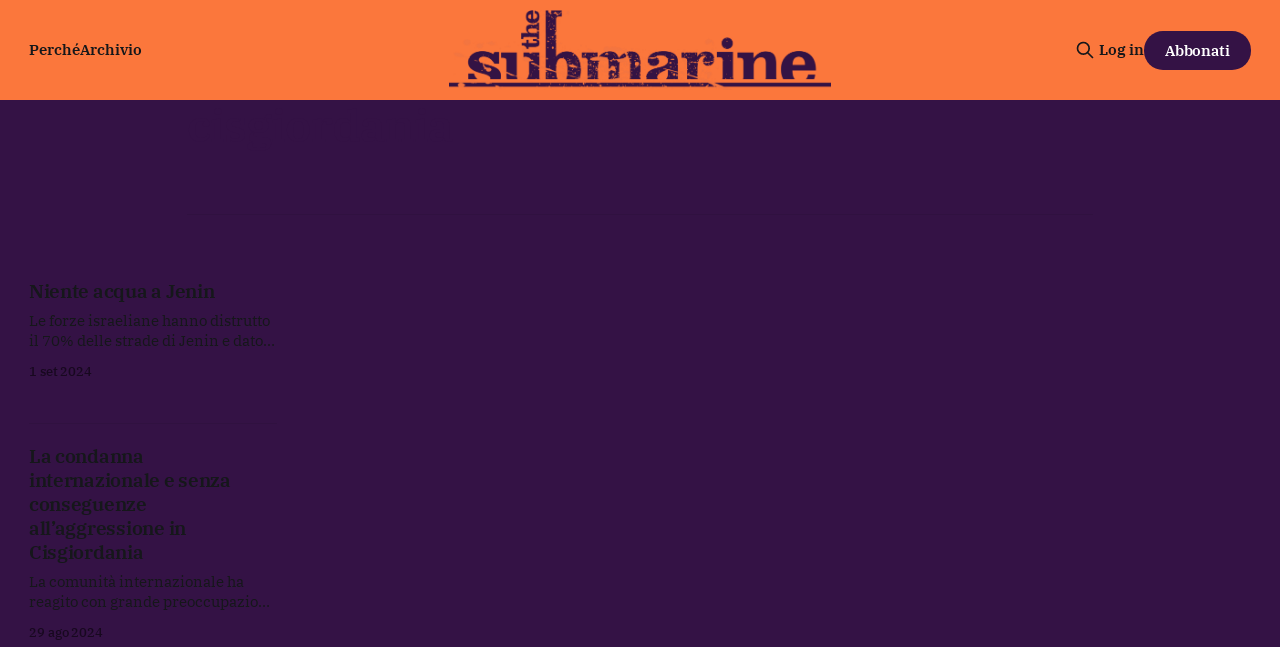

--- FILE ---
content_type: text/html; charset=utf-8
request_url: https://www.thesubmarine.it/tag/cisgiordania/
body_size: 7611
content:
<!DOCTYPE html>
<html lang="it">
<head>

    <title>cisgiordania - The Submarine</title>
    <meta charset="utf-8">
    <meta name="viewport" content="width=device-width, initial-scale=1.0">
    
    <link rel="preload" as="style" href="/assets/built/screen.css?v=fe18257eef">
    <link rel="preload" as="script" href="/assets/built/source.js?v=fe18257eef">
    
    <link rel="preload" as="font" type="font/woff2" href="/assets/fonts/inter-roman.woff2?v=fe18257eef" crossorigin="anonymous">
<style>
    @font-face {
        font-family: "Inter";
        font-style: normal;
        font-weight: 100 900;
        font-display: optional;
        src: url(/assets/fonts/inter-roman.woff2?v=fe18257eef) format("woff2");
        unicode-range: U+0000-00FF, U+0131, U+0152-0153, U+02BB-02BC, U+02C6, U+02DA, U+02DC, U+0304, U+0308, U+0329, U+2000-206F, U+2074, U+20AC, U+2122, U+2191, U+2193, U+2212, U+2215, U+FEFF, U+FFFD;
    }
</style>

    <link rel="stylesheet" type="text/css" href="/assets/built/screen.css?v=fe18257eef">

    <style>
        :root {
            --background-color: #341245
        }
    </style>

    <script>
        /* The script for calculating the color contrast has been taken from
        https://gomakethings.com/dynamically-changing-the-text-color-based-on-background-color-contrast-with-vanilla-js/ */
        var accentColor = getComputedStyle(document.documentElement).getPropertyValue('--background-color');
        accentColor = accentColor.trim().slice(1);

        if (accentColor.length === 3) {
            accentColor = accentColor[0] + accentColor[0] + accentColor[1] + accentColor[1] + accentColor[2] + accentColor[2];
        }

        var r = parseInt(accentColor.substr(0, 2), 16);
        var g = parseInt(accentColor.substr(2, 2), 16);
        var b = parseInt(accentColor.substr(4, 2), 16);
        var yiq = ((r * 299) + (g * 587) + (b * 114)) / 1000;
        var textColor = (yiq >= 128) ? 'dark' : 'light';

        document.documentElement.className = `has-${textColor}-text`;
    </script>

    <link rel="icon" href="https://www.thesubmarine.it/content/images/size/w256h256/format/jpeg/2024/12/194405063_387407452581960_4794763919543980737_n.jpg" type="image/jpeg">
    <link rel="canonical" href="https://www.thesubmarine.it/tag/cisgiordania/">
    <meta name="referrer" content="origin-when-cross-origin">
    
    <meta property="og:site_name" content="The Submarine">
    <meta property="og:type" content="website">
    <meta property="og:title" content="cisgiordania - The Submarine">
    <meta property="og:url" content="https://www.thesubmarine.it/tag/cisgiordania/">
    <meta property="og:image" content="https://www.thesubmarine.it/content/images/size/w1200/2024/12/hw-head-1.png">
    <meta property="article:publisher" content="https://www.facebook.com/infosubmarine">
    <meta name="twitter:card" content="summary_large_image">
    <meta name="twitter:title" content="cisgiordania - The Submarine">
    <meta name="twitter:url" content="https://www.thesubmarine.it/tag/cisgiordania/">
    <meta name="twitter:image" content="https://www.thesubmarine.it/content/images/size/w1200/2024/12/hw-head-1.png">
    <meta name="twitter:site" content="@infosubmarine">
    <meta property="og:image:width" content="1200">
    <meta property="og:image:height" content="540">
    
    <script type="application/ld+json">
{
    "@context": "https://schema.org",
    "@type": "Series",
    "publisher": {
        "@type": "Organization",
        "name": "The Submarine",
        "url": "https://www.thesubmarine.it/",
        "logo": {
            "@type": "ImageObject",
            "url": "https://www.thesubmarine.it/content/images/2024/12/testata-web-dark-graffiata-1.png"
        }
    },
    "url": "https://www.thesubmarine.it/tag/cisgiordania/",
    "name": "cisgiordania",
    "mainEntityOfPage": "https://www.thesubmarine.it/tag/cisgiordania/"
}
    </script>

    <meta name="generator" content="Ghost 6.11">
    <link rel="alternate" type="application/rss+xml" title="The Submarine" href="https://www.thesubmarine.it/rss/">
    <script defer src="https://cdn.jsdelivr.net/ghost/portal@~2.56/umd/portal.min.js" data-i18n="true" data-ghost="https://www.thesubmarine.it/" data-key="43ada159f286381978be41bd8a" data-api="https://www.thesubmarine.it/ghost/api/content/" data-locale="it" crossorigin="anonymous"></script><style id="gh-members-styles">.gh-post-upgrade-cta-content,
.gh-post-upgrade-cta {
    display: flex;
    flex-direction: column;
    align-items: center;
    font-family: -apple-system, BlinkMacSystemFont, 'Segoe UI', Roboto, Oxygen, Ubuntu, Cantarell, 'Open Sans', 'Helvetica Neue', sans-serif;
    text-align: center;
    width: 100%;
    color: #ffffff;
    font-size: 16px;
}

.gh-post-upgrade-cta-content {
    border-radius: 8px;
    padding: 40px 4vw;
}

.gh-post-upgrade-cta h2 {
    color: #ffffff;
    font-size: 28px;
    letter-spacing: -0.2px;
    margin: 0;
    padding: 0;
}

.gh-post-upgrade-cta p {
    margin: 20px 0 0;
    padding: 0;
}

.gh-post-upgrade-cta small {
    font-size: 16px;
    letter-spacing: -0.2px;
}

.gh-post-upgrade-cta a {
    color: #ffffff;
    cursor: pointer;
    font-weight: 500;
    box-shadow: none;
    text-decoration: underline;
}

.gh-post-upgrade-cta a:hover {
    color: #ffffff;
    opacity: 0.8;
    box-shadow: none;
    text-decoration: underline;
}

.gh-post-upgrade-cta a.gh-btn {
    display: block;
    background: #ffffff;
    text-decoration: none;
    margin: 28px 0 0;
    padding: 8px 18px;
    border-radius: 4px;
    font-size: 16px;
    font-weight: 600;
}

.gh-post-upgrade-cta a.gh-btn:hover {
    opacity: 0.92;
}</style><script async src="https://js.stripe.com/v3/"></script>
    <script defer src="https://thesubmarine.it/content/files/search/search.min.js" data-key="43ada159f286381978be41bd8a" data-styles="https://cdn.jsdelivr.net/ghost/sodo-search@~1.8/umd/main.css" data-sodo-search="https://www.thesubmarine.it/" data-locale="it" crossorigin="anonymous"></script>
    
    <link href="https://www.thesubmarine.it/webmentions/receive/" rel="webmention">
    <script defer src="/public/cards.min.js?v=fe18257eef"></script>
    <link rel="stylesheet" type="text/css" href="/public/cards.min.css?v=fe18257eef">
    <script defer src="/public/member-attribution.min.js?v=fe18257eef"></script>
    <script defer src="/public/ghost-stats.min.js?v=fe18257eef" data-stringify-payload="false" data-datasource="analytics_events" data-storage="localStorage" data-host="https://www.thesubmarine.it/.ghost/analytics/api/v1/page_hit"  tb_site_uuid="e5acb4b3-b9eb-4b48-b330-55e117d5b4f8" tb_post_uuid="undefined" tb_post_type="null" tb_member_uuid="undefined" tb_member_status="undefined"></script><style>:root {--ghost-accent-color: #FB773C;}</style>
    <style>
  
  .gh-navigation-logo img {max-height:80px;}
  .gh-article-author-image {display:none;}
  .gh-header.is-highlight .gh-header-left .gh-card .gh-card-title {color:#FB773C}
  .gh-header.is-highlight.gh-outer {margin-top:0px!important;background: rgb(251,119,60);
background: linear-gradient(180deg, rgba(251,119,60,1) 0%, rgba(52,18,69,1) 60%)!important;}
  .gh-header-inner.gh-inner {margin-top:40px;}
  .gh-article-header {margin-top:0px!important;background: rgb(251,119,60);
background: linear-gradient(180deg, rgba(251,119,60,1) 0%, rgba(52,18,69,1) 60%)!important;}
  .gh-article-tag {margin-top:30px;color:#341245;}
  .gh-article-title, .gh-article-excerpt, .gh-article-meta-wrapper, .gh-article-meta-wrapper a, .gh-article-meta-content, .gh-footer-copyright, .gh-footer-signup {color:#341245!important;}
  .gh-navigation .nav, .gh-navigation.is-middle-logo .gh-navigation-actions {color:#341245!important;}
  .gh-navigation.has-accent-color .gh-button {background-color:#341245;color:#fff;}
  .gh-header.is-highlight .gh-header-left .gh-card .gh-card-image {box-shadow: rgba(0, 0, 0, 0.2) 0px 12px 28px 0px, rgba(0, 0, 0, 0.1) 0px 2px 4px 0px, rgba(255, 255, 255, 0.05) 0px 0px 0px 1px inset;}
  .gh-cta.gh-outer {display:none!important;} 
  .gh-container-title {display:none!important;}
  .gh-footer-signup {display:none!important;}
  .gh-footer-bar {margin-bottom:0px!important;}

  
@media (max-width: 767px) {
  .gh-navigation-logo img {max-height:40px;}
  .gh-header.is-highlight.gh-outer {background: rgb(251,119,60);
background: linear-gradient(180deg, rgba(251,119,60,1) 0%, rgba(52,18,69,1) 10%)!important;}
  .gh-article-header {margin-top:0px!important;background: rgb(251,119,60);
background: linear-gradient(180deg, rgba(251,119,60,1) 0%, rgba(52,18,69,1) 80%)!important;}
  .gh-footer-copyright {white-space:normal; text-align:center;}
  .gh-navigation.has-accent-color {color: #341245;}
}

  
</style>

<meta name="theme-color" content="#FB773C">

<link rel="me" href="https://mastodon.uno/@infosubmarine" />

    <link rel="preconnect" href="https://fonts.bunny.net"><link rel="stylesheet" href="https://fonts.bunny.net/css?family=ibm-plex-serif:400,500,600"><style>:root {--gh-font-heading: IBM Plex Serif;--gh-font-body: IBM Plex Serif;}</style>

</head>
<body class="tag-template tag-cisgiordania gh-font-heading-ibm-plex-serif gh-font-body-ibm-plex-serif has-sans-title has-sans-body">

<div class="gh-viewport">
    
    <header id="gh-navigation" class="gh-navigation is-middle-logo has-accent-color gh-outer">
    <div class="gh-navigation-inner gh-inner">

        <div class="gh-navigation-brand">
            <a class="gh-navigation-logo is-title" href="https://www.thesubmarine.it">
                    <img src="https://www.thesubmarine.it/content/images/2024/12/testata-web-dark-graffiata-1.png" alt="The Submarine">
            </a>
            <button class="gh-search gh-icon-button" aria-label="Cerca sul sito" data-ghost-search>
    <svg xmlns="http://www.w3.org/2000/svg" fill="none" viewBox="0 0 24 24" stroke="currentColor" stroke-width="2" width="20" height="20"><path stroke-linecap="round" stroke-linejoin="round" d="M21 21l-6-6m2-5a7 7 0 11-14 0 7 7 0 0114 0z"></path></svg></button>
            <button class="gh-burger gh-icon-button" aria-label="Menu">
                <svg xmlns="http://www.w3.org/2000/svg" width="24" height="24" fill="currentColor" viewBox="0 0 256 256"><path d="M224,128a8,8,0,0,1-8,8H40a8,8,0,0,1,0-16H216A8,8,0,0,1,224,128ZM40,72H216a8,8,0,0,0,0-16H40a8,8,0,0,0,0,16ZM216,184H40a8,8,0,0,0,0,16H216a8,8,0,0,0,0-16Z"></path></svg>                <svg xmlns="http://www.w3.org/2000/svg" width="24" height="24" fill="currentColor" viewBox="0 0 256 256"><path d="M205.66,194.34a8,8,0,0,1-11.32,11.32L128,139.31,61.66,205.66a8,8,0,0,1-11.32-11.32L116.69,128,50.34,61.66A8,8,0,0,1,61.66,50.34L128,116.69l66.34-66.35a8,8,0,0,1,11.32,11.32L139.31,128Z"></path></svg>            </button>
        </div>

        <nav class="gh-navigation-menu">
            <ul class="nav">
    <li class="nav-perche"><a href="https://www.thesubmarine.it/perche-the-submarine/">Perché</a></li>
    <li class="nav-archivio"><a href="https://www.thesubmarine.it/page/2/">Archivio</a></li>
</ul>

        </nav>

        <div class="gh-navigation-actions">
                <button class="gh-search gh-icon-button" aria-label="Cerca sul sito" data-ghost-search>
    <svg xmlns="http://www.w3.org/2000/svg" fill="none" viewBox="0 0 24 24" stroke="currentColor" stroke-width="2" width="20" height="20"><path stroke-linecap="round" stroke-linejoin="round" d="M21 21l-6-6m2-5a7 7 0 11-14 0 7 7 0 0114 0z"></path></svg></button>
                <div class="gh-navigation-members">
                            <a href="#/portal/signin" data-portal="signin">Log in</a>
                                <a class="gh-button" href="#/portal/signup" data-portal="signup">Abbonati</a>
                </div>
        </div>

    </div>
</header>

    
<main class="gh-main gh-outer">

        <section class="gh-archive gh-inner">
            <div class="gh-archive-inner">
                <header class="gh-archive-wrapper">
                    <h1 class="gh-article-title is-title">cisgiordania</h1>
                </header>
                            </div>
        </section>

    
<section class="gh-container is-grid gh-outer">
    <div class="gh-container-inner gh-inner">
        

        <main class="gh-main">
            <div class="gh-feed">



                        <article class="gh-card post tag-lotta tag-aggressione-di-gaza tag-cisgiordania tag-hash-wp tag-hash-wp-post tag-hash-import-2024-12-09-18-49">
    <a class="gh-card-link" href="/2024/09/01/niente-acqua-a-jenin/">
            <figure class="gh-card-image">
                <img
                    srcset="/content/images/size/w160/format/webp/wp-content/uploads/2024/09/wafaimage-43.jpg 160w,
                            /content/images/size/w320/format/webp/wp-content/uploads/2024/09/wafaimage-43.jpg 320w,
                            /content/images/size/w600/format/webp/wp-content/uploads/2024/09/wafaimage-43.jpg 600w,
                            /content/images/size/w960/format/webp/wp-content/uploads/2024/09/wafaimage-43.jpg 960w,
                            /content/images/size/w1200/format/webp/wp-content/uploads/2024/09/wafaimage-43.jpg 1200w,
                            /content/images/size/w2000/format/webp/wp-content/uploads/2024/09/wafaimage-43.jpg 2000w"
                    sizes="320px"
                    src="/content/images/size/w600/wp-content/uploads/2024/09/wafaimage-43.jpg"
                    alt="Niente acqua a Jenin"
                    loading="lazy"
                >
            </figure>
        <div class="gh-card-wrapper">
                <p class="gh-card-tag">Lotta</p>
            <h3 class="gh-card-title is-title">Niente acqua a Jenin</h3>
                <p class="gh-card-excerpt is-body">Le forze israeliane hanno distrutto il 70% delle strade di Jenin e dato fuoco al mercato ortofrutticolo del centro. Nell’80% della città e in tutto il campo profughi non arriva piú l’acqua.</p>
            <footer class="gh-card-meta">
<!--
             -->                    <time class="gh-card-date" datetime="2024-09-01">1 set 2024</time>
                <!--
         --></footer>
        </div>
    </a>
</article>
                        <article class="gh-card post tag-lotta tag-aggressione-di-gaza tag-cisgiordania tag-hash-wp tag-hash-wp-post tag-hash-import-2024-12-09-18-49">
    <a class="gh-card-link" href="/2024/08/29/la-condanna-internazionale-e-senza-conseguenze-allaggressione-in-cisgiordania/">
            <figure class="gh-card-image">
                <img
                    srcset="/content/images/size/w160/format/webp/wp-content/uploads/2024/08/wafaimage-38.jpg 160w,
                            /content/images/size/w320/format/webp/wp-content/uploads/2024/08/wafaimage-38.jpg 320w,
                            /content/images/size/w600/format/webp/wp-content/uploads/2024/08/wafaimage-38.jpg 600w,
                            /content/images/size/w960/format/webp/wp-content/uploads/2024/08/wafaimage-38.jpg 960w,
                            /content/images/size/w1200/format/webp/wp-content/uploads/2024/08/wafaimage-38.jpg 1200w,
                            /content/images/size/w2000/format/webp/wp-content/uploads/2024/08/wafaimage-38.jpg 2000w"
                    sizes="320px"
                    src="/content/images/size/w600/wp-content/uploads/2024/08/wafaimage-38.jpg"
                    alt="La condanna internazionale e senza conseguenze all’aggressione in Cisgiordania"
                    loading="lazy"
                >
            </figure>
        <div class="gh-card-wrapper">
                <p class="gh-card-tag">Lotta</p>
            <h3 class="gh-card-title is-title">La condanna internazionale e senza conseguenze all’aggressione in Cisgiordania</h3>
                <p class="gh-card-excerpt is-body">La comunità internazionale ha reagito con grande preoccupazione all’escalation in Cisgiordania — ma come sempre nessuno parla di sanzioni o anche solo di fermare la vendita delle armi</p>
            <footer class="gh-card-meta">
<!--
             -->                    <time class="gh-card-date" datetime="2024-08-29">29 ago 2024</time>
                <!--
         --></footer>
        </div>
    </a>
</article>
                        <article class="gh-card post tag-lotta tag-aggressione-di-gaza tag-cisgiordania tag-hash-wp tag-hash-wp-post tag-hash-import-2024-12-09-18-49">
    <a class="gh-card-link" href="/2024/08/28/lescalation-dellaggressione-israeliana-in-cisgiordania/">
            <figure class="gh-card-image">
                <img
                    srcset="/content/images/size/w160/format/webp/wp-content/uploads/2024/08/wafaimage-34.jpg 160w,
                            /content/images/size/w320/format/webp/wp-content/uploads/2024/08/wafaimage-34.jpg 320w,
                            /content/images/size/w600/format/webp/wp-content/uploads/2024/08/wafaimage-34.jpg 600w,
                            /content/images/size/w960/format/webp/wp-content/uploads/2024/08/wafaimage-34.jpg 960w,
                            /content/images/size/w1200/format/webp/wp-content/uploads/2024/08/wafaimage-34.jpg 1200w,
                            /content/images/size/w2000/format/webp/wp-content/uploads/2024/08/wafaimage-34.jpg 2000w"
                    sizes="320px"
                    src="/content/images/size/w600/wp-content/uploads/2024/08/wafaimage-34.jpg"
                    alt="L’escalation dell’aggressione israeliana in Cisgiordania"
                    loading="lazy"
                >
            </figure>
        <div class="gh-card-wrapper">
                <p class="gh-card-tag">Lotta</p>
            <h3 class="gh-card-title is-title">L’escalation dell’aggressione israeliana in Cisgiordania</h3>
                <p class="gh-card-excerpt is-body">L’assalto è iniziato a mezzanotte con un gruppo di soldati in incognito (!) che sono entrati nei campi profughi di Jenin e di Nur Shams. A Tubas, le IDF hanno attaccato aprendo il fuoco direttamente in elicottero, mirando a un terzo campo profughi</p>
            <footer class="gh-card-meta">
<!--
             -->                    <time class="gh-card-date" datetime="2024-08-28">28 ago 2024</time>
                <!--
         --></footer>
        </div>
    </a>
</article>
                        <article class="gh-card post tag-lotta tag-aggressione-di-gaza tag-cisgiordania tag-hash-wp tag-hash-wp-post tag-hash-import-2024-12-09-18-49">
    <a class="gh-card-link" href="/2024/01/15/lescalation-dei-raid-in-cisgiordania/">
            <figure class="gh-card-image">
                <img
                    srcset="/content/images/size/w160/format/webp/wp-content/uploads/2024/01/wafaimage-5.jpg 160w,
                            /content/images/size/w320/format/webp/wp-content/uploads/2024/01/wafaimage-5.jpg 320w,
                            /content/images/size/w600/format/webp/wp-content/uploads/2024/01/wafaimage-5.jpg 600w,
                            /content/images/size/w960/format/webp/wp-content/uploads/2024/01/wafaimage-5.jpg 960w,
                            /content/images/size/w1200/format/webp/wp-content/uploads/2024/01/wafaimage-5.jpg 1200w,
                            /content/images/size/w2000/format/webp/wp-content/uploads/2024/01/wafaimage-5.jpg 2000w"
                    sizes="320px"
                    src="/content/images/size/w600/wp-content/uploads/2024/01/wafaimage-5.jpg"
                    alt="L’escalation dei raid in Cisgiordania"
                    loading="lazy"
                >
            </figure>
        <div class="gh-card-wrapper">
                <p class="gh-card-tag">Lotta</p>
            <h3 class="gh-card-title is-title">L’escalation dei raid in Cisgiordania</h3>
                <p class="gh-card-excerpt is-body">Mentre l’aggressione di Gaza continua senza sosta, si fanno sempre più intensi e violenti i raid delle forze di occupazione in Cisgiordania</p>
            <footer class="gh-card-meta">
<!--
             -->                    <time class="gh-card-date" datetime="2024-01-15">15 gen 2024</time>
                <!--
         --></footer>
        </div>
    </a>
</article>
                        <article class="gh-card post tag-lotta tag-aggressione-gaza tag-cisgiordania tag-hash-wp tag-hash-wp-post tag-hash-import-2024-12-09-18-49">
    <a class="gh-card-link" href="/2024/01/09/la-cisgiordania-sullorlo-dellescalation/">
            <figure class="gh-card-image">
                <img
                    srcset="/content/images/size/w160/format/webp/wp-content/uploads/2024/01/wafaimage-1.jpg 160w,
                            /content/images/size/w320/format/webp/wp-content/uploads/2024/01/wafaimage-1.jpg 320w,
                            /content/images/size/w600/format/webp/wp-content/uploads/2024/01/wafaimage-1.jpg 600w,
                            /content/images/size/w960/format/webp/wp-content/uploads/2024/01/wafaimage-1.jpg 960w,
                            /content/images/size/w1200/format/webp/wp-content/uploads/2024/01/wafaimage-1.jpg 1200w,
                            /content/images/size/w2000/format/webp/wp-content/uploads/2024/01/wafaimage-1.jpg 2000w"
                    sizes="320px"
                    src="/content/images/size/w600/wp-content/uploads/2024/01/wafaimage-1.jpg"
                    alt="La Cisgiordania sull’orlo dell’escalation"
                    loading="lazy"
                >
            </figure>
        <div class="gh-card-wrapper">
                <p class="gh-card-tag">Lotta</p>
            <h3 class="gh-card-title is-title">La Cisgiordania sull’orlo dell’escalation</h3>
                <p class="gh-card-excerpt is-body">Secondo un retroscena riportato dai media israeliani, i funzionari della sicurezza di Tel Aviv avrebbero allertato Netanyahu sul rischio di un’escalation del conflitto anche in Cisgiordania</p>
            <footer class="gh-card-meta">
<!--
             -->                    <time class="gh-card-date" datetime="2024-01-09">9 gen 2024</time>
                <!--
         --></footer>
        </div>
    </a>
</article>
                        <article class="gh-card post tag-lotta tag-cisgiordania tag-gaza tag-guerra-israele-hamas tag-palestina tag-striscia-di-gaza tag-hash-wp tag-hash-wp-post tag-hash-import-2024-12-09-18-49">
    <a class="gh-card-link" href="/2023/10/31/il-piano-per-espellere-tutti-i-palestinesi-dalla-striscia-di-gaza/">
            <figure class="gh-card-image">
                <img
                    srcset="/content/images/size/w160/format/webp/wp-content/uploads/2023/10/screenshot-2023-10-31-at-09-15-47-copy.jpg 160w,
                            /content/images/size/w320/format/webp/wp-content/uploads/2023/10/screenshot-2023-10-31-at-09-15-47-copy.jpg 320w,
                            /content/images/size/w600/format/webp/wp-content/uploads/2023/10/screenshot-2023-10-31-at-09-15-47-copy.jpg 600w,
                            /content/images/size/w960/format/webp/wp-content/uploads/2023/10/screenshot-2023-10-31-at-09-15-47-copy.jpg 960w,
                            /content/images/size/w1200/format/webp/wp-content/uploads/2023/10/screenshot-2023-10-31-at-09-15-47-copy.jpg 1200w,
                            /content/images/size/w2000/format/webp/wp-content/uploads/2023/10/screenshot-2023-10-31-at-09-15-47-copy.jpg 2000w"
                    sizes="320px"
                    src="/content/images/size/w600/wp-content/uploads/2023/10/screenshot-2023-10-31-at-09-15-47-copy.jpg"
                    alt="Il piano per espellere tutti i palestinesi dalla Striscia di Gaza"
                    loading="lazy"
                >
            </figure>
        <div class="gh-card-wrapper">
                <p class="gh-card-tag">Lotta</p>
            <h3 class="gh-card-title is-title">Il piano per espellere tutti i palestinesi dalla Striscia di Gaza</h3>
                <p class="gh-card-excerpt is-body">Il ministero dell’Intelligence israeliano ha preparato un documento con un programma radicale: costringere tutte le 2,3 milioni di persone che vivono nella Striscia di Gaza a trasferirsi nel Sinai, in Egitto</p>
            <footer class="gh-card-meta">
<!--
             -->                    <time class="gh-card-date" datetime="2023-10-31">31 ott 2023</time>
                <!--
         --></footer>
        </div>
    </a>
</article>
                        <article class="gh-card post tag-lotta tag-cisgiordania tag-israele tag-palestina tag-hash-wp tag-hash-wp-post tag-hash-import-2024-12-09-18-49">
    <a class="gh-card-link" href="/2023/04/06/il-terrorismo-di-stato-durante-il-ramadan/">
            <figure class="gh-card-image">
                <img
                    srcset="/content/images/size/w160/format/webp/wp-content/uploads/2023/04/fs_vfwswiaaw_tv.jpg 160w,
                            /content/images/size/w320/format/webp/wp-content/uploads/2023/04/fs_vfwswiaaw_tv.jpg 320w,
                            /content/images/size/w600/format/webp/wp-content/uploads/2023/04/fs_vfwswiaaw_tv.jpg 600w,
                            /content/images/size/w960/format/webp/wp-content/uploads/2023/04/fs_vfwswiaaw_tv.jpg 960w,
                            /content/images/size/w1200/format/webp/wp-content/uploads/2023/04/fs_vfwswiaaw_tv.jpg 1200w,
                            /content/images/size/w2000/format/webp/wp-content/uploads/2023/04/fs_vfwswiaaw_tv.jpg 2000w"
                    sizes="320px"
                    src="/content/images/size/w600/wp-content/uploads/2023/04/fs_vfwswiaaw_tv.jpg"
                    alt="Il terrorismo di stato durante il Ramadan"
                    loading="lazy"
                >
            </figure>
        <div class="gh-card-wrapper">
                <p class="gh-card-tag">Lotta</p>
            <h3 class="gh-card-title is-title">Il terrorismo di stato durante il Ramadan</h3>
                <p class="gh-card-excerpt is-body">Le violenze sono state ampiamente criticate dalle autorità internazionali — ma è impossibile immaginare conseguenze per Israele</p>
            <footer class="gh-card-meta">
<!--
             -->                    <time class="gh-card-date" datetime="2023-04-06">6 apr 2023</time>
                <!--
         --></footer>
        </div>
    </a>
</article>

            </div>

        </main>


    </div>
</section>

</main>
    
    <footer class="gh-footer has-accent-color gh-outer">
    <div class="gh-footer-inner gh-inner">

        <div class="gh-footer-bar">
            <span class="gh-footer-logo is-title">
                    <img src="https://www.thesubmarine.it/content/images/2024/12/testata-web-dark-graffiata-1.png" alt="The Submarine">
            </span>
            <nav class="gh-footer-menu">
                
            </nav>
            <div class="gh-footer-copyright">
                <a href="https://creativecommons.org/licenses/by-nc-sa/4.0/deed.en">CC–BY–NC–SA 4.0</a> <a href="https://www.under.media/">Undermedia</a> • Testata registrata al tribunale di Milano (n. 162 del 11/05/2017)
            </div>
        </div>

                <section class="gh-footer-signup">
                    <h2 class="gh-footer-signup-header is-title">
                        Il mondo raccontato dalla parte dei molti
                    </h2>
                    <p class="gh-footer-signup-subhead is-body">
                        Tutte le notizie per capire perché succede
                    </p>
                    <form class="gh-form" data-members-form>
    <input class="gh-form-input" id="footer-email" name="email" type="email" placeholder="jamie@example.com" required data-members-email>
    <button class="gh-button" type="submit" aria-label="Subscribe">
        <span><span>Abbonati</span> <svg xmlns="http://www.w3.org/2000/svg" width="32" height="32" fill="currentColor" viewBox="0 0 256 256"><path d="M224.49,136.49l-72,72a12,12,0,0,1-17-17L187,140H40a12,12,0,0,1,0-24H187L135.51,64.48a12,12,0,0,1,17-17l72,72A12,12,0,0,1,224.49,136.49Z"></path></svg></span>
        <svg xmlns="http://www.w3.org/2000/svg" height="24" width="24" viewBox="0 0 24 24">
    <g stroke-linecap="round" stroke-width="2" fill="currentColor" stroke="none" stroke-linejoin="round" class="nc-icon-wrapper">
        <g class="nc-loop-dots-4-24-icon-o">
            <circle cx="4" cy="12" r="3"></circle>
            <circle cx="12" cy="12" r="3"></circle>
            <circle cx="20" cy="12" r="3"></circle>
        </g>
        <style data-cap="butt">
            .nc-loop-dots-4-24-icon-o{--animation-duration:0.8s}
            .nc-loop-dots-4-24-icon-o *{opacity:.4;transform:scale(.75);animation:nc-loop-dots-4-anim var(--animation-duration) infinite}
            .nc-loop-dots-4-24-icon-o :nth-child(1){transform-origin:4px 12px;animation-delay:-.3s;animation-delay:calc(var(--animation-duration)/-2.666)}
            .nc-loop-dots-4-24-icon-o :nth-child(2){transform-origin:12px 12px;animation-delay:-.15s;animation-delay:calc(var(--animation-duration)/-5.333)}
            .nc-loop-dots-4-24-icon-o :nth-child(3){transform-origin:20px 12px}
            @keyframes nc-loop-dots-4-anim{0%,100%{opacity:.4;transform:scale(.75)}50%{opacity:1;transform:scale(1)}}
        </style>
    </g>
</svg>        <svg class="checkmark" xmlns="http://www.w3.org/2000/svg" viewBox="0 0 52 52">
    <path class="checkmark__check" fill="none" d="M14.1 27.2l7.1 7.2 16.7-16.8"/>
    <style>
        .checkmark {
            width: 40px;
            height: 40px;
            display: block;
            stroke-width: 2.5;
            stroke: currentColor;
            stroke-miterlimit: 10;
        }

        .checkmark__check {
            transform-origin: 50% 50%;
            stroke-dasharray: 48;
            stroke-dashoffset: 48;
            animation: stroke .3s cubic-bezier(0.650, 0.000, 0.450, 1.000) forwards;
        }

        @keyframes stroke {
            100% { stroke-dashoffset: 0; }
        }
    </style>
</svg>    </button>
    <p data-members-error></p>
</form>
                </section>

    </div>
</footer>
    
</div>


<script src="/assets/built/source.js?v=fe18257eef"></script>

<!-- Start TypeSense Search UI - IMPORTANT: DO NOT DELETE THIS BLOCK -->
<script>
  window.__MP_SEARCH_CONFIG__ = {
  "typesenseNodes": [
    {
      "host": "search.magicpages.co",
      "port": 443,
      "protocol": "https"
    }
  ],
  "typesenseApiKey": "zR86espMfL53lJga9vspE2luHC6zSEC2",
  "collectionName": "ghost_content_674896987e0315ad7cbf7dae",
  "theme": "system",
  "enableHighlighting": true,
  "typesenseSearchParams": {
    "q": "{{query}}",
    "query_by": "title,plaintext,excerpt,meta_description",
    "sort_by": "published_at:desc",
    "highlight_full_fields": "title,plaintext",
    "highlight_start_tag": "<mark>",
    "highlight_end_tag": "</mark>",
    "per_page": 10,
    "prefix": true,
    "typo_tolerance": true,
    "page": 1,
    "highlight_affix_num_tokens": 4
  }
};
</script>
<!-- End TypeSense Search UI -->

</body>
</html>
